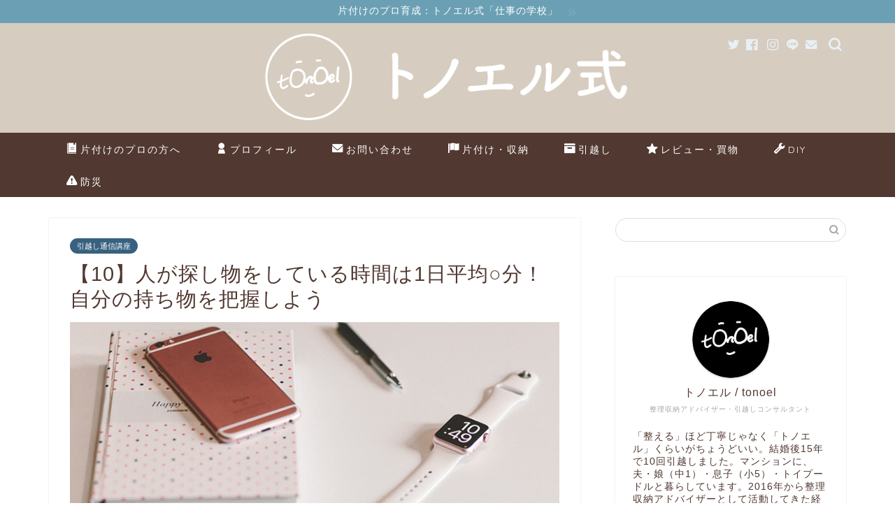

--- FILE ---
content_type: text/html; charset=UTF-8
request_url: https://tonoel.com/online-lesson-hikkoshi-list-of-things/
body_size: 16109
content:
<!DOCTYPE html><html lang="ja"><head prefix="og: https://ogp.me/ns# fb: https://ogp.me/ns/fb# article: https://ogp.me/ns/article#"><meta charset="utf-8"><meta http-equiv="X-UA-Compatible" content="IE=edge"><meta name="viewport" content="width=device-width, initial-scale=1"><meta property="og:type" content="blog"><meta property="og:title" content="【10】人が探し物をしている時間は1日平均○分！自分の持ち物を把握しよう｜トノエル式"><meta property="og:url" content="https://tonoel.com/online-lesson-hikkoshi-list-of-things/"><meta property="og:description" content="[chat face=&quot;woman1&quot; name=&quot;&quot; align=&quot;left&quot; border=&quot;none&quot; bg=&quot;r"><meta property="og:image" content="https://tonoel.com/wp-content/uploads/2019/04/190418-08.jpg"><meta property="og:site_name" content="トノエル式"><meta property="fb:admins" content=""><meta name="twitter:card" content="summary_large_image"><meta name="description" itemprop="description" content="[chat face=&quot;woman1&quot; name=&quot;&quot; align=&quot;left&quot; border=&quot;none&quot; bg=&quot;r" ><link rel="canonical" href="https://tonoel.com/online-lesson-hikkoshi-list-of-things/"><link media="all" href="https://tonoel.com/wp-content/cache/autoptimize/css/autoptimize_0963871fc81b2b666e38818466eda7be.css" rel="stylesheet"><title>【10】人が探し物をしている時間は1日平均○分！自分の持ち物を把握しよう｜トノエル式</title><meta name='robots' content='max-image-preview:large' /><link rel='dns-prefetch' href='//ajax.googleapis.com' /><link rel='dns-prefetch' href='//cdnjs.cloudflare.com' /><link rel="alternate" type="application/rss+xml" title="トノエル式 &raquo; フィード" href="https://tonoel.com/feed/" /><link rel="alternate" type="application/rss+xml" title="トノエル式 &raquo; コメントフィード" href="https://tonoel.com/comments/feed/" /><link rel="alternate" type="application/rss+xml" title="トノエル式 &raquo; 【10】人が探し物をしている時間は1日平均○分！自分の持ち物を把握しよう のコメントのフィード" href="https://tonoel.com/online-lesson-hikkoshi-list-of-things/feed/" /> <script type="text/javascript">window._wpemojiSettings = {"baseUrl":"https:\/\/s.w.org\/images\/core\/emoji\/15.0.3\/72x72\/","ext":".png","svgUrl":"https:\/\/s.w.org\/images\/core\/emoji\/15.0.3\/svg\/","svgExt":".svg","source":{"concatemoji":"https:\/\/tonoel.com\/wp-includes\/js\/wp-emoji-release.min.js?ver=6.6.4"}};
/*! This file is auto-generated */
!function(i,n){var o,s,e;function c(e){try{var t={supportTests:e,timestamp:(new Date).valueOf()};sessionStorage.setItem(o,JSON.stringify(t))}catch(e){}}function p(e,t,n){e.clearRect(0,0,e.canvas.width,e.canvas.height),e.fillText(t,0,0);var t=new Uint32Array(e.getImageData(0,0,e.canvas.width,e.canvas.height).data),r=(e.clearRect(0,0,e.canvas.width,e.canvas.height),e.fillText(n,0,0),new Uint32Array(e.getImageData(0,0,e.canvas.width,e.canvas.height).data));return t.every(function(e,t){return e===r[t]})}function u(e,t,n){switch(t){case"flag":return n(e,"\ud83c\udff3\ufe0f\u200d\u26a7\ufe0f","\ud83c\udff3\ufe0f\u200b\u26a7\ufe0f")?!1:!n(e,"\ud83c\uddfa\ud83c\uddf3","\ud83c\uddfa\u200b\ud83c\uddf3")&&!n(e,"\ud83c\udff4\udb40\udc67\udb40\udc62\udb40\udc65\udb40\udc6e\udb40\udc67\udb40\udc7f","\ud83c\udff4\u200b\udb40\udc67\u200b\udb40\udc62\u200b\udb40\udc65\u200b\udb40\udc6e\u200b\udb40\udc67\u200b\udb40\udc7f");case"emoji":return!n(e,"\ud83d\udc26\u200d\u2b1b","\ud83d\udc26\u200b\u2b1b")}return!1}function f(e,t,n){var r="undefined"!=typeof WorkerGlobalScope&&self instanceof WorkerGlobalScope?new OffscreenCanvas(300,150):i.createElement("canvas"),a=r.getContext("2d",{willReadFrequently:!0}),o=(a.textBaseline="top",a.font="600 32px Arial",{});return e.forEach(function(e){o[e]=t(a,e,n)}),o}function t(e){var t=i.createElement("script");t.src=e,t.defer=!0,i.head.appendChild(t)}"undefined"!=typeof Promise&&(o="wpEmojiSettingsSupports",s=["flag","emoji"],n.supports={everything:!0,everythingExceptFlag:!0},e=new Promise(function(e){i.addEventListener("DOMContentLoaded",e,{once:!0})}),new Promise(function(t){var n=function(){try{var e=JSON.parse(sessionStorage.getItem(o));if("object"==typeof e&&"number"==typeof e.timestamp&&(new Date).valueOf()<e.timestamp+604800&&"object"==typeof e.supportTests)return e.supportTests}catch(e){}return null}();if(!n){if("undefined"!=typeof Worker&&"undefined"!=typeof OffscreenCanvas&&"undefined"!=typeof URL&&URL.createObjectURL&&"undefined"!=typeof Blob)try{var e="postMessage("+f.toString()+"("+[JSON.stringify(s),u.toString(),p.toString()].join(",")+"));",r=new Blob([e],{type:"text/javascript"}),a=new Worker(URL.createObjectURL(r),{name:"wpTestEmojiSupports"});return void(a.onmessage=function(e){c(n=e.data),a.terminate(),t(n)})}catch(e){}c(n=f(s,u,p))}t(n)}).then(function(e){for(var t in e)n.supports[t]=e[t],n.supports.everything=n.supports.everything&&n.supports[t],"flag"!==t&&(n.supports.everythingExceptFlag=n.supports.everythingExceptFlag&&n.supports[t]);n.supports.everythingExceptFlag=n.supports.everythingExceptFlag&&!n.supports.flag,n.DOMReady=!1,n.readyCallback=function(){n.DOMReady=!0}}).then(function(){return e}).then(function(){var e;n.supports.everything||(n.readyCallback(),(e=n.source||{}).concatemoji?t(e.concatemoji):e.wpemoji&&e.twemoji&&(t(e.twemoji),t(e.wpemoji)))}))}((window,document),window._wpemojiSettings);</script> <link rel='stylesheet' id='swiper-style-css' href='https://cdnjs.cloudflare.com/ajax/libs/Swiper/4.0.7/css/swiper.min.css?ver=6.6.4' type='text/css' media='all' /><link rel="https://api.w.org/" href="https://tonoel.com/wp-json/" /><link rel="alternate" title="JSON" type="application/json" href="https://tonoel.com/wp-json/wp/v2/posts/333" /><link rel='shortlink' href='https://tonoel.com/?p=333' /><link rel="alternate" title="oEmbed (JSON)" type="application/json+oembed" href="https://tonoel.com/wp-json/oembed/1.0/embed?url=https%3A%2F%2Ftonoel.com%2Fonline-lesson-hikkoshi-list-of-things%2F" /><link rel="alternate" title="oEmbed (XML)" type="text/xml+oembed" href="https://tonoel.com/wp-json/oembed/1.0/embed?url=https%3A%2F%2Ftonoel.com%2Fonline-lesson-hikkoshi-list-of-things%2F&#038;format=xml" /><style type="text/css">#wrapper {
			background-color: #ffffff;
			background-image: url(https://jin-theme.com/demo-8/wp-content/uploads/2018/04/seamless_8-1.png);
					}

		.related-entry-headline-text span:before,
		#comment-title span:before,
		#reply-title span:before {
			background-color: #6ba0b4;
			border-color: #6ba0b4 !important;
		}

		#breadcrumb:after,
		#page-top a {
			background-color: #d6ccbf;
		}

		footer {
			background-color: #d6ccbf;
		}

		.footer-inner a,
		#copyright,
		#copyright-center {
			border-color: #ffffff !important;
			color: #ffffff !important;
		}

		#footer-widget-area {
			border-color: #ffffff !important;
		}

		.page-top-footer a {
			color: #d6ccbf !important;
		}

		#breadcrumb ul li,
		#breadcrumb ul li a {
			color: #d6ccbf !important;
		}

		body,
		a,
		a:link,
		a:visited,
		.my-profile,
		.widgettitle,
		.tabBtn-mag label {
			color: #513830;
		}

		a:hover {
			color: #6ba0b4;
		}

		.widget_nav_menu ul>li>a:before,
		.widget_categories ul>li>a:before,
		.widget_pages ul>li>a:before,
		.widget_recent_entries ul>li>a:before,
		.widget_archive ul>li>a:before,
		.widget_archive form:after,
		.widget_categories form:after,
		.widget_nav_menu ul>li>ul.sub-menu>li>a:before,
		.widget_categories ul>li>.children>li>a:before,
		.widget_pages ul>li>.children>li>a:before,
		.widget_nav_menu ul>li>ul.sub-menu>li>ul.sub-menu li>a:before,
		.widget_categories ul>li>.children>li>.children li>a:before,
		.widget_pages ul>li>.children>li>.children li>a:before {
			color: #6ba0b4;
		}

		.widget_nav_menu ul .sub-menu .sub-menu li a:before {
			background-color: #513830 !important;
		}
		.d--labeling-act-border{
			border-color: rgba(81,56,48,0.18);
		}
		.c--labeling-act.d--labeling-act-solid{
			background-color: rgba(81,56,48,0.06);
		}
		.a--labeling-act{
			color: rgba(81,56,48,0.6);
		}
		.a--labeling-small-act span{
			background-color: rgba(81,56,48,0.21);
		}
		.c--labeling-act.d--labeling-act-strong{
			background-color: rgba(81,56,48,0.045);
		}
		.d--labeling-act-strong .a--labeling-act{
			color: rgba(81,56,48,0.75);
		}


		footer .footer-widget,
		footer .footer-widget a,
		footer .footer-widget ul li,
		.footer-widget.widget_nav_menu ul>li>a:before,
		.footer-widget.widget_categories ul>li>a:before,
		.footer-widget.widget_recent_entries ul>li>a:before,
		.footer-widget.widget_pages ul>li>a:before,
		.footer-widget.widget_archive ul>li>a:before,
		footer .widget_tag_cloud .tagcloud a:before {
			color: #ffffff !important;
			border-color: #ffffff !important;
		}

		footer .footer-widget .widgettitle {
			color: #ffffff !important;
			border-color: #513830 !important;
		}

		footer .widget_nav_menu ul .children .children li a:before,
		footer .widget_categories ul .children .children li a:before,
		footer .widget_nav_menu ul .sub-menu .sub-menu li a:before {
			background-color: #ffffff !important;
		}

		#drawernav a:hover,
		.post-list-title,
		#prev-next p,
		#toc_container .toc_list li a {
			color: #513830 !important;
		}

		#header-box {
			background-color: #d6ccbf;
		}

		@media (min-width: 768px) {
			.top-image-meta {
				margin-top: calc(0px - 30px);
			}
		}

		@media (min-width: 1200px) {
			.top-image-meta {
				margin-top: calc(0px);
			}
		}

		.pickup-contents:before {
			background-color: #d6ccbf !important;
		}

		.main-image-text {
			color: #ffffff;
		}

		.main-image-text-sub {
			color: #ffffff;
		}

		@media (min-width: 481px) {
			#site-info {
				padding-top: 15px !important;
				padding-bottom: 15px !important;
			}
		}

		#site-info span a {
			color: #513830 !important;
		}

		#headmenu .headsns .line a svg {
			fill: #e8f0f4 !important;
		}

		#headmenu .headsns a,
		#headmenu {
			color: #e8f0f4 !important;
			border-color: #e8f0f4 !important;
		}

		.profile-follow .line-sns a svg {
			fill: #6ba0b4 !important;
		}

		.profile-follow .line-sns a:hover svg {
			fill: #513830 !important;
		}

		.profile-follow a {
			color: #6ba0b4 !important;
			border-color: #6ba0b4 !important;
		}

		.profile-follow a:hover,
		#headmenu .headsns a:hover {
			color: #513830 !important;
			border-color: #513830 !important;
		}

		.search-box:hover {
			color: #513830 !important;
			border-color: #513830 !important;
		}

		#header #headmenu .headsns .line a:hover svg {
			fill: #513830 !important;
		}

		.cps-icon-bar,
		#navtoggle:checked+.sp-menu-open .cps-icon-bar {
			background-color: #513830;
		}

		#nav-container {
			background-color: #513830;
		}

		.menu-box .menu-item svg {
			fill: #ffffff;
		}

		#drawernav ul.menu-box>li>a,
		#drawernav2 ul.menu-box>li>a,
		#drawernav3 ul.menu-box>li>a,
		#drawernav4 ul.menu-box>li>a,
		#drawernav5 ul.menu-box>li>a,
		#drawernav ul.menu-box>li.menu-item-has-children:after,
		#drawernav2 ul.menu-box>li.menu-item-has-children:after,
		#drawernav3 ul.menu-box>li.menu-item-has-children:after,
		#drawernav4 ul.menu-box>li.menu-item-has-children:after,
		#drawernav5 ul.menu-box>li.menu-item-has-children:after {
			color: #ffffff !important;
		}

		#drawernav ul.menu-box li a,
		#drawernav2 ul.menu-box li a,
		#drawernav3 ul.menu-box li a,
		#drawernav4 ul.menu-box li a,
		#drawernav5 ul.menu-box li a {
			font-size: 14px !important;
		}

		#drawernav3 ul.menu-box>li {
			color: #513830 !important;
		}

		#drawernav4 .menu-box>.menu-item>a:after,
		#drawernav3 .menu-box>.menu-item>a:after,
		#drawernav .menu-box>.menu-item>a:after {
			background-color: #ffffff !important;
		}

		#drawernav2 .menu-box>.menu-item:hover,
		#drawernav5 .menu-box>.menu-item:hover {
			border-top-color: #6ba0b4 !important;
		}

		.cps-info-bar a {
			background-color: #6ba0b4 !important;
		}

		@media (min-width: 768px) {
			.post-list-mag .post-list-item:not(:nth-child(2n)) {
				margin-right: 2.6%;
			}
		}

		@media (min-width: 768px) {

			#tab-1:checked~.tabBtn-mag li [for="tab-1"]:after,
			#tab-2:checked~.tabBtn-mag li [for="tab-2"]:after,
			#tab-3:checked~.tabBtn-mag li [for="tab-3"]:after,
			#tab-4:checked~.tabBtn-mag li [for="tab-4"]:after {
				border-top-color: #6ba0b4 !important;
			}

			.tabBtn-mag label {
				border-bottom-color: #6ba0b4 !important;
			}
		}

		#tab-1:checked~.tabBtn-mag li [for="tab-1"],
		#tab-2:checked~.tabBtn-mag li [for="tab-2"],
		#tab-3:checked~.tabBtn-mag li [for="tab-3"],
		#tab-4:checked~.tabBtn-mag li [for="tab-4"],
		#prev-next a.next:after,
		#prev-next a.prev:after,
		.more-cat-button a:hover span:before {
			background-color: #6ba0b4 !important;
		}


		.swiper-slide .post-list-cat,
		.post-list-mag .post-list-cat,
		.post-list-mag3col .post-list-cat,
		.post-list-mag-sp1col .post-list-cat,
		.swiper-pagination-bullet-active,
		.pickup-cat,
		.post-list .post-list-cat,
		#breadcrumb .bcHome a:hover span:before,
		.popular-item:nth-child(1) .pop-num,
		.popular-item:nth-child(2) .pop-num,
		.popular-item:nth-child(3) .pop-num {
			background-color: #513830 !important;
		}

		.sidebar-btn a,
		.profile-sns-menu {
			background-color: #513830 !important;
		}

		.sp-sns-menu a,
		.pickup-contents-box a:hover .pickup-title {
			border-color: #6ba0b4 !important;
			color: #6ba0b4 !important;
		}

		.pro-line svg {
			fill: #6ba0b4 !important;
		}

		.cps-post-cat a,
		.meta-cat,
		.popular-cat {
			background-color: #513830 !important;
			border-color: #513830 !important;
		}

		.tagicon,
		.tag-box a,
		#toc_container .toc_list>li,
		#toc_container .toc_title {
			color: #6ba0b4 !important;
		}

		.widget_tag_cloud a::before {
			color: #513830 !important;
		}

		.tag-box a,
		#toc_container:before {
			border-color: #6ba0b4 !important;
		}

		.cps-post-cat a:hover {
			color: #6ba0b4 !important;
		}

		.pagination li:not([class*="current"]) a:hover,
		.widget_tag_cloud a:hover {
			background-color: #6ba0b4 !important;
		}

		.pagination li:not([class*="current"]) a:hover {
			opacity: 0.5 !important;
		}

		.pagination li.current a {
			background-color: #6ba0b4 !important;
			border-color: #6ba0b4 !important;
		}

		.nextpage a:hover span {
			color: #6ba0b4 !important;
			border-color: #6ba0b4 !important;
		}

		.cta-content:before {
			background-color: #513830 !important;
		}

		.cta-text,
		.info-title {
			color: #ffffff !important;
		}

		#footer-widget-area.footer_style1 .widgettitle {
			border-color: #513830 !important;
		}

		.sidebar_style1 .widgettitle,
		.sidebar_style5 .widgettitle {
			border-color: #6ba0b4 !important;
		}

		.sidebar_style2 .widgettitle,
		.sidebar_style4 .widgettitle,
		.sidebar_style6 .widgettitle,
		#home-bottom-widget .widgettitle,
		#home-top-widget .widgettitle,
		#post-bottom-widget .widgettitle,
		#post-top-widget .widgettitle {
			background-color: #6ba0b4 !important;
		}

		#home-bottom-widget .widget_search .search-box input[type="submit"],
		#home-top-widget .widget_search .search-box input[type="submit"],
		#post-bottom-widget .widget_search .search-box input[type="submit"],
		#post-top-widget .widget_search .search-box input[type="submit"] {
			background-color: #513830 !important;
		}

		.tn-logo-size {
			font-size: 45% !important;
		}

		@media (min-width: 481px) {
			.tn-logo-size img {
				width: calc(45%*0.5) !important;
			}
		}

		@media (min-width: 768px) {
			.tn-logo-size img {
				width: calc(45%*2.2) !important;
			}
		}

		@media (min-width: 1200px) {
			.tn-logo-size img {
				width: 45% !important;
			}
		}

		.sp-logo-size {
			font-size: 45% !important;
		}

		.sp-logo-size img {
			width: 45% !important;
		}

		.cps-post-main ul>li:before,
		.cps-post-main ol>li:before {
			background-color: #513830 !important;
		}

		.profile-card .profile-title {
			background-color: #6ba0b4 !important;
		}

		.profile-card {
			border-color: #6ba0b4 !important;
		}

		.cps-post-main a {
			color: #37617f;
		}

		.cps-post-main .marker {
			background: -webkit-linear-gradient(transparent 60%, #fff8d1 0%);
			background: linear-gradient(transparent 60%, #fff8d1 0%);
		}

		.cps-post-main .marker2 {
			background: -webkit-linear-gradient(transparent 60%, #98ccea 0%);
			background: linear-gradient(transparent 60%, #98ccea 0%);
		}

		.cps-post-main .jic-sc {
			color: #966557;
		}


		.simple-box1 {
			border-color: #6ba0b4 !important;
		}

		.simple-box2 {
			border-color: #f2bf7d !important;
		}

		.simple-box3 {
			border-color: #b5e28a !important;
		}

		.simple-box4 {
			border-color: #7badd8 !important;
		}

		.simple-box4:before {
			background-color: #7badd8;
		}

		.simple-box5 {
			border-color: #e896c7 !important;
		}

		.simple-box5:before {
			background-color: #e896c7;
		}

		.simple-box6 {
			background-color: #fffdef !important;
		}

		.simple-box7 {
			border-color: #def1f9 !important;
		}

		.simple-box7:before {
			background-color: #def1f9 !important;
		}

		.simple-box8 {
			border-color: #96ddc1 !important;
		}

		.simple-box8:before {
			background-color: #96ddc1 !important;
		}

		.simple-box9:before {
			background-color: #e1c0e8 !important;
		}

		.simple-box9:after {
			border-color: #e1c0e8 #e1c0e8 #fff #fff !important;
		}

		.kaisetsu-box1:before,
		.kaisetsu-box1-title {
			background-color: #ffb49e !important;
		}

		.kaisetsu-box2 {
			border-color: #89c2f4 !important;
		}

		.kaisetsu-box2-title {
			background-color: #89c2f4 !important;
		}

		.kaisetsu-box4 {
			border-color: #ea91a9 !important;
		}

		.kaisetsu-box4-title {
			background-color: #ea91a9 !important;
		}

		.kaisetsu-box5:before {
			background-color: #57b3ba !important;
		}

		.kaisetsu-box5-title {
			background-color: #57b3ba !important;
		}

		.concept-box1 {
			border-color: #85db8f !important;
		}

		.concept-box1:after {
			background-color: #85db8f !important;
		}

		.concept-box1:before {
			content: "ポイント" !important;
			color: #85db8f !important;
		}

		.concept-box2 {
			border-color: #f7cf6a !important;
		}

		.concept-box2:after {
			background-color: #f7cf6a !important;
		}

		.concept-box2:before {
			content: "注意点" !important;
			color: #f7cf6a !important;
		}

		.concept-box3 {
			border-color: #86cee8 !important;
		}

		.concept-box3:after {
			background-color: #86cee8 !important;
		}

		.concept-box3:before {
			content: "良い例" !important;
			color: #86cee8 !important;
		}

		.concept-box4 {
			border-color: #ed8989 !important;
		}

		.concept-box4:after {
			background-color: #ed8989 !important;
		}

		.concept-box4:before {
			content: "悪い例" !important;
			color: #ed8989 !important;
		}

		.concept-box5 {
			border-color: #9e9e9e !important;
		}

		.concept-box5:after {
			background-color: #9e9e9e !important;
		}

		.concept-box5:before {
			content: "参考" !important;
			color: #9e9e9e !important;
		}

		.concept-box6 {
			border-color: #8eaced !important;
		}

		.concept-box6:after {
			background-color: #8eaced !important;
		}

		.concept-box6:before {
			content: "メモ" !important;
			color: #8eaced !important;
		}

		.innerlink-box1,
		.blog-card {
			border-color: #73bc9b !important;
		}

		.innerlink-box1-title {
			background-color: #73bc9b !important;
			border-color: #73bc9b !important;
		}

		.innerlink-box1:before,
		.blog-card-hl-box {
			background-color: #73bc9b !important;
		}

		.jin-ac-box01-title::after {
			color: #6ba0b4;
		}

		.color-button01 a,
		.color-button01 a:hover,
		.color-button01:before {
			background-color: #513830 !important;
		}

		.top-image-btn-color a,
		.top-image-btn-color a:hover,
		.top-image-btn-color:before {
			background-color: #ffcd44 !important;
		}

		.color-button02 a,
		.color-button02 a:hover,
		.color-button02:before {
			background-color: #966557 !important;
		}

		.color-button01-big a,
		.color-button01-big a:hover,
		.color-button01-big:before {
			background-color: #37617f !important;
		}

		.color-button01-big a,
		.color-button01-big:before {
			border-radius: 50px !important;
		}

		.color-button01-big a {
			padding-top: 20px !important;
			padding-bottom: 20px !important;
		}

		.color-button02-big a,
		.color-button02-big a:hover,
		.color-button02-big:before {
			background-color: #6ba0b4 !important;
		}

		.color-button02-big a,
		.color-button02-big:before {
			border-radius: 5px !important;
		}

		.color-button02-big a {
			padding-top: 20px !important;
			padding-bottom: 20px !important;
		}

		.color-button01-big {
			width: 75% !important;
		}

		.color-button02-big {
			width: 75% !important;
		}

		.top-image-btn-color:before,
		.color-button01:before,
		.color-button02:before,
		.color-button01-big:before,
		.color-button02-big:before {
			bottom: -1px;
			left: -1px;
			width: 100%;
			height: 100%;
			border-radius: 6px;
			box-shadow: 0px 1px 5px 0px rgba(0, 0, 0, 0.25);
			-webkit-transition: all .4s;
			transition: all .4s;
		}

		.top-image-btn-color a:hover,
		.color-button01 a:hover,
		.color-button02 a:hover,
		.color-button01-big a:hover,
		.color-button02-big a:hover {
			-webkit-transform: translateY(2px);
			transform: translateY(2px);
			-webkit-filter: brightness(0.95);
			filter: brightness(0.95);
		}

		.top-image-btn-color:hover:before,
		.color-button01:hover:before,
		.color-button02:hover:before,
		.color-button01-big:hover:before,
		.color-button02-big:hover:before {
			-webkit-transform: translateY(2px);
			transform: translateY(2px);
			box-shadow: none !important;
		}

		.h2-style01 h2,
		.h2-style02 h2:before,
		.h2-style03 h2,
		.h2-style04 h2:before,
		.h2-style05 h2,
		.h2-style07 h2:before,
		.h2-style07 h2:after,
		.h3-style03 h3:before,
		.h3-style02 h3:before,
		.h3-style05 h3:before,
		.h3-style07 h3:before,
		.h2-style08 h2:after,
		.h2-style10 h2:before,
		.h2-style10 h2:after,
		.h3-style02 h3:after,
		.h4-style02 h4:before {
			background-color: #6ba0b4 !important;
		}

		.h3-style01 h3,
		.h3-style04 h3,
		.h3-style05 h3,
		.h3-style06 h3,
		.h4-style01 h4,
		.h2-style02 h2,
		.h2-style08 h2,
		.h2-style08 h2:before,
		.h2-style09 h2,
		.h4-style03 h4 {
			border-color: #6ba0b4 !important;
		}

		.h2-style05 h2:before {
			border-top-color: #6ba0b4 !important;
		}

		.h2-style06 h2:before,
		.sidebar_style3 .widgettitle:after {
			background-image: linear-gradient(-45deg,
					transparent 25%,
					#6ba0b4 25%,
					#6ba0b4 50%,
					transparent 50%,
					transparent 75%,
					#6ba0b4 75%,
					#6ba0b4);
		}

		.jin-h2-icons.h2-style02 h2 .jic:before,
		.jin-h2-icons.h2-style04 h2 .jic:before,
		.jin-h2-icons.h2-style06 h2 .jic:before,
		.jin-h2-icons.h2-style07 h2 .jic:before,
		.jin-h2-icons.h2-style08 h2 .jic:before,
		.jin-h2-icons.h2-style09 h2 .jic:before,
		.jin-h2-icons.h2-style10 h2 .jic:before,
		.jin-h3-icons.h3-style01 h3 .jic:before,
		.jin-h3-icons.h3-style02 h3 .jic:before,
		.jin-h3-icons.h3-style03 h3 .jic:before,
		.jin-h3-icons.h3-style04 h3 .jic:before,
		.jin-h3-icons.h3-style05 h3 .jic:before,
		.jin-h3-icons.h3-style06 h3 .jic:before,
		.jin-h3-icons.h3-style07 h3 .jic:before,
		.jin-h4-icons.h4-style01 h4 .jic:before,
		.jin-h4-icons.h4-style02 h4 .jic:before,
		.jin-h4-icons.h4-style03 h4 .jic:before,
		.jin-h4-icons.h4-style04 h4 .jic:before {
			color: #6ba0b4;
		}

		@media all and (-ms-high-contrast:none) {

			*::-ms-backdrop,
			.color-button01:before,
			.color-button02:before,
			.color-button01-big:before,
			.color-button02-big:before {
				background-color: #595857 !important;
			}
		}

		.jin-lp-h2 h2,
		.jin-lp-h2 h2 {
			background-color: transparent !important;
			border-color: transparent !important;
			color: #513830 !important;
		}

		.jincolumn-h3style2 {
			border-color: #6ba0b4 !important;
		}

		.jinlph2-style1 h2:first-letter {
			color: #6ba0b4 !important;
		}

		.jinlph2-style2 h2,
		.jinlph2-style3 h2 {
			border-color: #6ba0b4 !important;
		}

		.jin-photo-title .jin-fusen1-down,
		.jin-photo-title .jin-fusen1-even,
		.jin-photo-title .jin-fusen1-up {
			border-left-color: #6ba0b4;
		}

		.jin-photo-title .jin-fusen2,
		.jin-photo-title .jin-fusen3 {
			background-color: #6ba0b4;
		}

		.jin-photo-title .jin-fusen2:before,
		.jin-photo-title .jin-fusen3:before {
			border-top-color: #6ba0b4;
		}

		.has-huge-font-size {
			font-size: 42px !important;
		}

		.has-large-font-size {
			font-size: 36px !important;
		}

		.has-medium-font-size {
			font-size: 20px !important;
		}

		.has-normal-font-size {
			font-size: 16px !important;
		}

		.has-small-font-size {
			font-size: 13px !important;
		}</style><link rel="icon" href="https://tonoel.com/wp-content/uploads/2018/12/cropped-181201_tonoel_big-1-32x32.jpg" sizes="32x32" /><link rel="icon" href="https://tonoel.com/wp-content/uploads/2018/12/cropped-181201_tonoel_big-1-192x192.jpg" sizes="192x192" /><link rel="apple-touch-icon" href="https://tonoel.com/wp-content/uploads/2018/12/cropped-181201_tonoel_big-1-180x180.jpg" /><meta name="msapplication-TileImage" content="https://tonoel.com/wp-content/uploads/2018/12/cropped-181201_tonoel_big-1-270x270.jpg" />  <script async src="https://www.googletagmanager.com/gtag/js?id=UA-174556166-1"></script> <script>window.dataLayer = window.dataLayer || [];
  function gtag(){dataLayer.push(arguments);}
  gtag('js', new Date());

  gtag('config', 'UA-174556166-1');</script> <script data-ad-client="ca-pub-2574327234327284" async src="https://pagead2.googlesyndication.com/pagead/js/adsbygoogle.js"></script> </head><body class="post-template-default single single-post postid-333 single-format-standard" id="nofont-style"><div id="wrapper"><div id="scroll-content" class="animate"><div class="cps-info-bar animate"> <a href="https://tonoel.com/school_information/"><span>片付けのプロ育成：トノエル式「仕事の学校」</span></a></div><div id="header-box" class="tn_on header-box animate"><div id="header" class="header-type2 header animate"><div id="site-info" class="ef"> <span class="tn-logo-size"><a href='https://tonoel.com/' title='トノエル式' rel='home'><img src='https://tonoel.com/wp-content/uploads/2019/06/190603-11.png' alt='トノエル式'></a></span></div><div id="headmenu"> <span class="headsns tn_sns_on"> <span class="twitter"><a href="https://twitter.com/tonoel_tter"><i class="jic-type jin-ifont-twitter" aria-hidden="true"></i></a></span> <span class="facebook"> <a href="https://www.facebook.com/tonoel.book/"><i class="jic-type jin-ifont-facebook" aria-hidden="true"></i></a> </span> <span class="instagram"> <a href="https://www.instagram.com/tonoel/"><i class="jic-type jin-ifont-instagram" aria-hidden="true"></i></a> </span> <span class="line"> <a href="https://lin.ee/rbnTz5Z" target="_blank"><i class="jic-type jin-ifont-line" aria-hidden="true"></i></a> </span> <span class="jin-contact"> <a href="https://tonoel.com/contact"><i class="jic-type jin-ifont-mail" aria-hidden="true"></i></a> </span> </span> <span class="headsearch tn_search_on"><form class="search-box" role="search" method="get" id="searchform" action="https://tonoel.com/"> <input type="search" placeholder="" class="text search-text" value="" name="s" id="s"> <input type="submit" id="searchsubmit" value="&#xe931;"></form> </span></div></div></div><div id="nav-container" class="header-style3-animate animate"><div id="drawernav" class="ef"><nav class="fixed-content"><ul class="menu-box"><li class="menu-item menu-item-type-post_type menu-item-object-page menu-item-16608"><a href="https://tonoel.com/school_information/"><span><i class="jic jin-ifont-book" aria-hidden="true"></i></span>片付けのプロの方へ</a></li><li class="menu-item menu-item-type-post_type menu-item-object-page menu-item-1317"><a href="https://tonoel.com/profile/"><span><i class="jic jin-ifont-account" aria-hidden="true"></i></span>プロフィール</a></li><li class="menu-item menu-item-type-post_type menu-item-object-page menu-item-1318"><a href="https://tonoel.com/contact/"><span><i class="jic jin-ifont-mail" aria-hidden="true"></i></span>お問い合わせ</a></li><li class="menu-item menu-item-type-taxonomy menu-item-object-category menu-item-1327"><a href="https://tonoel.com/category/storage/"><span><i class="jic jin-ifont-flag" aria-hidden="true"></i></span>片付け・収納</a></li><li class="menu-item menu-item-type-taxonomy menu-item-object-category menu-item-1331"><a href="https://tonoel.com/category/hikkoshi/"><span><i class="jic jin-ifont-archive" aria-hidden="true"></i></span>引越し</a></li><li class="menu-item menu-item-type-taxonomy menu-item-object-category menu-item-1332"><a href="https://tonoel.com/category/review/"><span><i class="jic jin-ifont-star" aria-hidden="true"></i></span>レビュー・買物</a></li><li class="menu-item menu-item-type-taxonomy menu-item-object-category menu-item-1671"><a href="https://tonoel.com/category/diy/"><span><i class="jic jin-ifont-spanner" aria-hidden="true"></i></span>DIY</a></li><li class="menu-item menu-item-type-taxonomy menu-item-object-category menu-item-1330"><a href="https://tonoel.com/category/bosai/"><span><i class="jic jin-ifont-caution" aria-hidden="true"></i></span>防災</a></li></ul></nav></div></div><div class="clearfix"></div><div id="contents"><main id="main-contents" class="main-contents article_style1 animate" itemprop="mainContentOfPage"><section class="cps-post-box hentry"><article class="cps-post"><header class="cps-post-header"> <span class="cps-post-cat category-online-lesson-hikkoshi" itemprop="keywords"><a href="https://tonoel.com/category/online-lesson-hikkoshi/" style="background-color:#37617f!important;">引越し通信講座</a></span><h1 class="cps-post-title entry-title" itemprop="headline">【10】人が探し物をしている時間は1日平均○分！自分の持ち物を把握しよう</h1><div class="cps-post-meta vcard"> <span class="writer fn" itemprop="author" itemscope itemtype="https://schema.org/Person"><span itemprop="name">tonoel</span></span> <span class="cps-post-date-box"><div style="display: none;"> <span class="cps-post-date"><i class="jic jin-ifont-watch" aria-hidden="true"></i>&nbsp;<time class="entry-date date published" datetime="2019-06-01T10:10:04+09:00">2019年6月1日</time></span> <time class="entry-date date updated" datetime="2022-11-23T10:29:48+09:00"><span class="cps-post-date"><i class="jic jin-ifont-reload" aria-hidden="true"></i>&nbsp;2022.11.23</span></time></div> </span></div></header><div class="cps-post-thumb jin-thumb-original" itemscope itemtype="https://schema.org/ImageObject"> <img src="[data-uri]" data-lazy-type="image" data-lazy-src="https://tonoel.com/wp-content/uploads/2019/04/190418-08.jpg" class="lazy lazy-hidden attachment-large_size size-large_size wp-post-image" alt="" width ="760" height ="428" decoding="async" fetchpriority="high" /><noscript><img src="https://tonoel.com/wp-content/uploads/2019/04/190418-08.jpg" class="attachment-large_size size-large_size wp-post-image" alt="" width ="760" height ="428" decoding="async" fetchpriority="high" /></noscript></div><div class="share-top sns-design-type02"><div class="sns-top"><ol><li class="twitter"><a href="https://twitter.com/share?url=https%3A%2F%2Ftonoel.com%2Fonline-lesson-hikkoshi-list-of-things%2F&text=%E3%80%9010%E3%80%91%E4%BA%BA%E3%81%8C%E6%8E%A2%E3%81%97%E7%89%A9%E3%82%92%E3%81%97%E3%81%A6%E3%81%84%E3%82%8B%E6%99%82%E9%96%93%E3%81%AF1%E6%97%A5%E5%B9%B3%E5%9D%87%E2%97%8B%E5%88%86%EF%BC%81%E8%87%AA%E5%88%86%E3%81%AE%E6%8C%81%E3%81%A1%E7%89%A9%E3%82%92%E6%8A%8A%E6%8F%A1%E3%81%97%E3%82%88%E3%81%86 - トノエル式"><i class="jic jin-ifont-twitter"></i></a></li><li class="facebook"> <a href="https://www.facebook.com/sharer.php?src=bm&u=https%3A%2F%2Ftonoel.com%2Fonline-lesson-hikkoshi-list-of-things%2F&t=%E3%80%9010%E3%80%91%E4%BA%BA%E3%81%8C%E6%8E%A2%E3%81%97%E7%89%A9%E3%82%92%E3%81%97%E3%81%A6%E3%81%84%E3%82%8B%E6%99%82%E9%96%93%E3%81%AF1%E6%97%A5%E5%B9%B3%E5%9D%87%E2%97%8B%E5%88%86%EF%BC%81%E8%87%AA%E5%88%86%E3%81%AE%E6%8C%81%E3%81%A1%E7%89%A9%E3%82%92%E6%8A%8A%E6%8F%A1%E3%81%97%E3%82%88%E3%81%86 - トノエル式" onclick="javascript:window.open(this.href, '', 'menubar=no,toolbar=no,resizable=yes,scrollbars=yes,height=300,width=600');return false;"><i class="jic jin-ifont-facebook-t" aria-hidden="true"></i></a></li><li class="hatebu"> <a href="https://b.hatena.ne.jp/add?mode=confirm&url=https%3A%2F%2Ftonoel.com%2Fonline-lesson-hikkoshi-list-of-things%2F" onclick="javascript:window.open(this.href, '', 'menubar=no,toolbar=no,resizable=yes,scrollbars=yes,height=400,width=510');return false;" ><i class="font-hatena"></i></a></li><li class="pocket"> <a href="https://getpocket.com/edit?url=https%3A%2F%2Ftonoel.com%2Fonline-lesson-hikkoshi-list-of-things%2F&title=%E3%80%9010%E3%80%91%E4%BA%BA%E3%81%8C%E6%8E%A2%E3%81%97%E7%89%A9%E3%82%92%E3%81%97%E3%81%A6%E3%81%84%E3%82%8B%E6%99%82%E9%96%93%E3%81%AF1%E6%97%A5%E5%B9%B3%E5%9D%87%E2%97%8B%E5%88%86%EF%BC%81%E8%87%AA%E5%88%86%E3%81%AE%E6%8C%81%E3%81%A1%E7%89%A9%E3%82%92%E6%8A%8A%E6%8F%A1%E3%81%97%E3%82%88%E3%81%86 - トノエル式"><i class="jic jin-ifont-pocket" aria-hidden="true"></i></a></li><li class="line"> <a href="https://line.me/R/msg/text/?https%3A%2F%2Ftonoel.com%2Fonline-lesson-hikkoshi-list-of-things%2F"><i class="jic jin-ifont-line" aria-hidden="true"></i></a></li></ol></div></div><div class="clearfix"></div><div class="cps-post-main-box"><div class="cps-post-main    h2-style05 h3-style03 h4-style01 entry-content m-size m-size-sp" itemprop="articleBody"><div class="clearfix"></div><div class="swpm-post-not-logged-in-msg">このコンテンツを閲覧するにはログインが必要です。お願い <a class="swpm-login-link" href="https://tonoel.com/membership-login/">Log In</a>. あなたは会員ですか ? <a href="https://tonoel.com/school_info/">会員について</a></div><div class="tag-box"><span><a href="https://tonoel.com/tag/hikkoshi/"> 引越し</a></span><span><a href="https://tonoel.com/tag/organize/"> 整理</a></span><span><a href="https://tonoel.com/tag/online-lesson/"> 通信講座</a></span></div><div class="clearfix"></div><div class="adarea-box"></div><div class="related-ad-unit-area"></div><div class="share sns-design-type02"><div class="sns"><ol><li class="twitter"><a href="https://twitter.com/share?url=https%3A%2F%2Ftonoel.com%2Fonline-lesson-hikkoshi-list-of-things%2F&text=%E3%80%9010%E3%80%91%E4%BA%BA%E3%81%8C%E6%8E%A2%E3%81%97%E7%89%A9%E3%82%92%E3%81%97%E3%81%A6%E3%81%84%E3%82%8B%E6%99%82%E9%96%93%E3%81%AF1%E6%97%A5%E5%B9%B3%E5%9D%87%E2%97%8B%E5%88%86%EF%BC%81%E8%87%AA%E5%88%86%E3%81%AE%E6%8C%81%E3%81%A1%E7%89%A9%E3%82%92%E6%8A%8A%E6%8F%A1%E3%81%97%E3%82%88%E3%81%86 - トノエル式"><i class="jic jin-ifont-twitter"></i></a></li><li class="facebook"> <a href="https://www.facebook.com/sharer.php?src=bm&u=https%3A%2F%2Ftonoel.com%2Fonline-lesson-hikkoshi-list-of-things%2F&t=%E3%80%9010%E3%80%91%E4%BA%BA%E3%81%8C%E6%8E%A2%E3%81%97%E7%89%A9%E3%82%92%E3%81%97%E3%81%A6%E3%81%84%E3%82%8B%E6%99%82%E9%96%93%E3%81%AF1%E6%97%A5%E5%B9%B3%E5%9D%87%E2%97%8B%E5%88%86%EF%BC%81%E8%87%AA%E5%88%86%E3%81%AE%E6%8C%81%E3%81%A1%E7%89%A9%E3%82%92%E6%8A%8A%E6%8F%A1%E3%81%97%E3%82%88%E3%81%86 - トノエル式" onclick="javascript:window.open(this.href, '', 'menubar=no,toolbar=no,resizable=yes,scrollbars=yes,height=300,width=600');return false;"><i class="jic jin-ifont-facebook-t" aria-hidden="true"></i></a></li><li class="hatebu"> <a href="https://b.hatena.ne.jp/add?mode=confirm&url=https%3A%2F%2Ftonoel.com%2Fonline-lesson-hikkoshi-list-of-things%2F" onclick="javascript:window.open(this.href, '', 'menubar=no,toolbar=no,resizable=yes,scrollbars=yes,height=400,width=510');return false;" ><i class="font-hatena"></i></a></li><li class="pocket"> <a href="https://getpocket.com/edit?url=https%3A%2F%2Ftonoel.com%2Fonline-lesson-hikkoshi-list-of-things%2F&title=%E3%80%9010%E3%80%91%E4%BA%BA%E3%81%8C%E6%8E%A2%E3%81%97%E7%89%A9%E3%82%92%E3%81%97%E3%81%A6%E3%81%84%E3%82%8B%E6%99%82%E9%96%93%E3%81%AF1%E6%97%A5%E5%B9%B3%E5%9D%87%E2%97%8B%E5%88%86%EF%BC%81%E8%87%AA%E5%88%86%E3%81%AE%E6%8C%81%E3%81%A1%E7%89%A9%E3%82%92%E6%8A%8A%E6%8F%A1%E3%81%97%E3%82%88%E3%81%86 - トノエル式"><i class="jic jin-ifont-pocket" aria-hidden="true"></i></a></li><li class="line"> <a href="https://line.me/R/msg/text/?https%3A%2F%2Ftonoel.com%2Fonline-lesson-hikkoshi-list-of-things%2F"><i class="jic jin-ifont-line" aria-hidden="true"></i></a></li></ol></div></div><section class="cta-content"> <span class="info-title">【完全無料】ワークショップ</span><div class="cta-text"> <img loading="lazy" decoding="async" class="lazy lazy-hidden alignnone size-full wp-image-17050" src="[data-uri]" data-lazy-type="image" data-lazy-src="https://tonoel.com/wp-content/uploads/2025/07/250707_01-1.jpg" alt="" width="760" height="428" /><noscript><img loading="lazy" decoding="async" class="alignnone size-full wp-image-17050" src="https://tonoel.com/wp-content/uploads/2025/07/250707_01-1.jpg" alt="" width="760" height="428" /></noscript><p style="text-align: center;">＼暮らしを楽しみながら／</p><p style="text-align: center;"><span style="font-size: 24px;">「整理収納を仕事にする」</span></p><p style="text-align: center;"><span style="font-size: 24px;">3Daysワークショップ</span></p><p style="text-align: center;">LINEでお友だちになって</p><p style="text-align: center;">今すぐ無料で受講しよう♪</p><p style="text-align: center;"><div class="jin-flexbox"><div class="jin-shortcode-button jsb-visual-shiny jsb-hover-down"><a href="https://utage-system.com/line/open/IzQc5XnSTE0K" target="_self" style="background: linear-gradient(107.61deg, #c1ff72 7.99%, #17cb80 91.12%); border-radius:50px;">無料で3Daysワークショップに参加する</a></div></div></div></section></div></div></article></section><div class="toppost-list-box-simple"><section class="related-entry-section toppost-list-box-inner"><div class="related-entry-headline"><div class="related-entry-headline-text ef"><span class="fa-headline"><i class="jic jin-ifont-post" aria-hidden="true"></i>こんな記事もおすすめ</span></div></div><div class="post-list basicstyle"><article class="post-list-item" itemscope itemtype="https://schema.org/BlogPosting"> <a class="post-list-link" rel="bookmark" href="https://tonoel.com/online-lesson-hikkoshi-organize-step-l/" itemprop='mainEntityOfPage'><div class="post-list-inner"><div class="post-list-thumb" itemprop="image" itemscope itemtype="https://schema.org/ImageObject"> <img src="[data-uri]" data-lazy-type="image" data-lazy-src="https://tonoel.com/wp-content/uploads/2019/04/190424-14-640x360.jpg" class="lazy lazy-hidden attachment-small_size size-small_size wp-post-image" alt="" width ="314" height ="176" decoding="async" loading="lazy" /><noscript><img src="https://tonoel.com/wp-content/uploads/2019/04/190424-14-640x360.jpg" class="attachment-small_size size-small_size wp-post-image" alt="" width ="314" height ="176" decoding="async" loading="lazy" /></noscript><meta itemprop="url" content="https://tonoel.com/wp-content/uploads/2019/04/190424-14-640x360.jpg"><meta itemprop="width" content="480"><meta itemprop="height" content="270"> <span class="post-list-cat category-online-lesson-hikkoshi" style="background-color:#37617f!important;" itemprop="keywords">引越し通信講座</span></div><div class="post-list-meta vcard"><h2 class="post-list-title entry-title" itemprop="headline">［15］整理は3ステップ！理想の生活は、単純作業で叶えよう</h2> <span class="writer fn" itemprop="author" itemscope itemtype="https://schema.org/Person"><span itemprop="name">tonoel</span></span><div class="post-list-publisher" itemprop="publisher" itemscope itemtype="https://schema.org/Organization"> <span itemprop="logo" itemscope itemtype="https://schema.org/ImageObject"> <span itemprop="url">https://tonoel.com/wp-content/uploads/2019/06/190603-11.png</span> </span> <span itemprop="name">トノエル式</span></div> <span class="post-list-desc" itemprop="description"> ……という方も大丈夫。  整理作業は簡単3ステップ。  その進め方をご紹介します。
トノエル式のキモは「整&nbsp;…</span></div></div> </a></article><article class="post-list-item" itemscope itemtype="https://schema.org/BlogPosting"> <a class="post-list-link" rel="bookmark" href="https://tonoel.com/online-lesson-hikkoshi-moyatto-sheet/" itemprop='mainEntityOfPage'><div class="post-list-inner"><div class="post-list-thumb" itemprop="image" itemscope itemtype="https://schema.org/ImageObject"> <img src="[data-uri]" data-lazy-type="image" data-lazy-src="https://tonoel.com/wp-content/uploads/2019/04/190416-12-640x360.jpg" class="lazy lazy-hidden attachment-small_size size-small_size wp-post-image" alt="" width ="314" height ="176" decoding="async" loading="lazy" /><noscript><img src="https://tonoel.com/wp-content/uploads/2019/04/190416-12-640x360.jpg" class="attachment-small_size size-small_size wp-post-image" alt="" width ="314" height ="176" decoding="async" loading="lazy" /></noscript><meta itemprop="url" content="https://tonoel.com/wp-content/uploads/2019/04/190416-12-640x360.jpg"><meta itemprop="width" content="480"><meta itemprop="height" content="270"> <span class="post-list-cat category-online-lesson-hikkoshi" style="background-color:#37617f!important;" itemprop="keywords">引越し通信講座</span></div><div class="post-list-meta vcard"><h2 class="post-list-title entry-title" itemprop="headline">【04】引っ越しでイライラ解消を実現する「もやっと正常化シート」ってなに？</h2> <span class="writer fn" itemprop="author" itemscope itemtype="https://schema.org/Person"><span itemprop="name">tonoel</span></span><div class="post-list-publisher" itemprop="publisher" itemscope itemtype="https://schema.org/Organization"> <span itemprop="logo" itemscope itemtype="https://schema.org/ImageObject"> <span itemprop="url">https://tonoel.com/wp-content/uploads/2019/06/190603-11.png</span> </span> <span itemprop="name">トノエル式</span></div> <span class="post-list-desc" itemprop="description"> ……こんな日常のもやもや、ありませんか？  「もやっと正常化シート」に書き出して、  日常のイライラ&nbsp;…</span></div></div> </a></article><article class="post-list-item" itemscope itemtype="https://schema.org/BlogPosting"> <a class="post-list-link" rel="bookmark" href="https://tonoel.com/online-lesson-hikkoshi-organize-kitchen-l/" itemprop='mainEntityOfPage'><div class="post-list-inner"><div class="post-list-thumb" itemprop="image" itemscope itemtype="https://schema.org/ImageObject"> <img src="[data-uri]" data-lazy-type="image" data-lazy-src="https://tonoel.com/wp-content/uploads/2019/04/190425-27-640x360.jpg" class="lazy lazy-hidden attachment-small_size size-small_size wp-post-image" alt="" width ="314" height ="176" decoding="async" loading="lazy" /><noscript><img src="https://tonoel.com/wp-content/uploads/2019/04/190425-27-640x360.jpg" class="attachment-small_size size-small_size wp-post-image" alt="" width ="314" height ="176" decoding="async" loading="lazy" /></noscript><meta itemprop="url" content="https://tonoel.com/wp-content/uploads/2019/04/190425-27-640x360.jpg"><meta itemprop="width" content="480"><meta itemprop="height" content="270"> <span class="post-list-cat category-online-lesson-hikkoshi" style="background-color:#37617f!important;" itemprop="keywords">引越し通信講座</span></div><div class="post-list-meta vcard"><h2 class="post-list-title entry-title" itemprop="headline">［20］キッチン用品を整理しよう！大量のグッズはジャンル分けがポイント</h2> <span class="writer fn" itemprop="author" itemscope itemtype="https://schema.org/Person"><span itemprop="name">tonoel</span></span><div class="post-list-publisher" itemprop="publisher" itemscope itemtype="https://schema.org/Organization"> <span itemprop="logo" itemscope itemtype="https://schema.org/ImageObject"> <span itemprop="url">https://tonoel.com/wp-content/uploads/2019/06/190603-11.png</span> </span> <span itemprop="name">トノエル式</span></div> <span class="post-list-desc" itemprop="description">家のなかでも、アイテム数が特に多いのがキッチンですよね。  調理器具に食器、食品に消耗品など……たくさんのモノが狭い空間に収納されている&nbsp;…</span></div></div> </a></article><article class="post-list-item" itemscope itemtype="https://schema.org/BlogPosting"> <a class="post-list-link" rel="bookmark" href="https://tonoel.com/online-lesson-hikkoshi-storage-knowledge-4-characteristic-l/" itemprop='mainEntityOfPage'><div class="post-list-inner"><div class="post-list-thumb" itemprop="image" itemscope itemtype="https://schema.org/ImageObject"> <img src="[data-uri]" data-lazy-type="image" data-lazy-src="https://tonoel.com/wp-content/uploads/2019/05/190501-04-640x360.jpg" class="lazy lazy-hidden attachment-small_size size-small_size wp-post-image" alt="" width ="314" height ="176" decoding="async" loading="lazy" /><noscript><img src="https://tonoel.com/wp-content/uploads/2019/05/190501-04-640x360.jpg" class="attachment-small_size size-small_size wp-post-image" alt="" width ="314" height ="176" decoding="async" loading="lazy" /></noscript><meta itemprop="url" content="https://tonoel.com/wp-content/uploads/2019/05/190501-04-640x360.jpg"><meta itemprop="width" content="480"><meta itemprop="height" content="270"> <span class="post-list-cat category-online-lesson-hikkoshi" style="background-color:#37617f!important;" itemprop="keywords">引越し通信講座</span></div><div class="post-list-meta vcard"><h2 class="post-list-title entry-title" itemprop="headline">［27］収納を学ぶ（4）使えるテクニック！収納方法9選</h2> <span class="writer fn" itemprop="author" itemscope itemtype="https://schema.org/Person"><span itemprop="name">tonoel</span></span><div class="post-list-publisher" itemprop="publisher" itemscope itemtype="https://schema.org/Organization"> <span itemprop="logo" itemscope itemtype="https://schema.org/ImageObject"> <span itemprop="url">https://tonoel.com/wp-content/uploads/2019/06/190603-11.png</span> </span> <span itemprop="name">トノエル式</span></div> <span class="post-list-desc" itemprop="description"> 新居の収納プランを決めていく前に知ってほしい、収納の基礎知識。  5つの視点から、収納の基礎知識を掘り下げて学ん&nbsp;…</span></div></div> </a></article><article class="post-list-item" itemscope itemtype="https://schema.org/BlogPosting"> <a class="post-list-link" rel="bookmark" href="https://tonoel.com/online-lesson-hikkoshi-organize-book-l/" itemprop='mainEntityOfPage'><div class="post-list-inner"><div class="post-list-thumb" itemprop="image" itemscope itemtype="https://schema.org/ImageObject"> <img src="[data-uri]" data-lazy-type="image" data-lazy-src="https://tonoel.com/wp-content/uploads/2019/04/190425-07-640x360.jpg" class="lazy lazy-hidden attachment-small_size size-small_size wp-post-image" alt="" width ="314" height ="176" decoding="async" loading="lazy" /><noscript><img src="https://tonoel.com/wp-content/uploads/2019/04/190425-07-640x360.jpg" class="attachment-small_size size-small_size wp-post-image" alt="" width ="314" height ="176" decoding="async" loading="lazy" /></noscript><meta itemprop="url" content="https://tonoel.com/wp-content/uploads/2019/04/190425-07-640x360.jpg"><meta itemprop="width" content="480"><meta itemprop="height" content="270"> <span class="post-list-cat category-online-lesson-hikkoshi" style="background-color:#37617f!important;" itemprop="keywords">引越し通信講座</span></div><div class="post-list-meta vcard"><h2 class="post-list-title entry-title" itemprop="headline">［18］本・雑誌を整理しよう！良書を残して本棚をスッキリさせる方法</h2> <span class="writer fn" itemprop="author" itemscope itemtype="https://schema.org/Person"><span itemprop="name">tonoel</span></span><div class="post-list-publisher" itemprop="publisher" itemscope itemtype="https://schema.org/Organization"> <span itemprop="logo" itemscope itemtype="https://schema.org/ImageObject"> <span itemprop="url">https://tonoel.com/wp-content/uploads/2019/06/190603-11.png</span> </span> <span itemprop="name">トノエル式</span></div> <span class="post-list-desc" itemprop="description">1冊1冊はそんなに嵩張るモノでないし、ついついため込みがちなのが本ですよね。  何となく保管していた本を手放すことで、気分爽快！&nbsp;…</span></div></div> </a></article><article class="post-list-item" itemscope itemtype="https://schema.org/BlogPosting"> <a class="post-list-link" rel="bookmark" href="https://tonoel.com/online-lesson-hikkoshi-storage-step-l/" itemprop='mainEntityOfPage'><div class="post-list-inner"><div class="post-list-thumb" itemprop="image" itemscope itemtype="https://schema.org/ImageObject"> <img src="[data-uri]" data-lazy-type="image" data-lazy-src="https://tonoel.com/wp-content/uploads/2019/05/190502-08-640x360.jpg" class="lazy lazy-hidden attachment-small_size size-small_size wp-post-image" alt="" width ="314" height ="176" decoding="async" loading="lazy" /><noscript><img src="https://tonoel.com/wp-content/uploads/2019/05/190502-08-640x360.jpg" class="attachment-small_size size-small_size wp-post-image" alt="" width ="314" height ="176" decoding="async" loading="lazy" /></noscript><meta itemprop="url" content="https://tonoel.com/wp-content/uploads/2019/05/190502-08-640x360.jpg"><meta itemprop="width" content="480"><meta itemprop="height" content="270"> <span class="post-list-cat category-online-lesson-hikkoshi" style="background-color:#37617f!important;" itemprop="keywords">引越し通信講座</span></div><div class="post-list-meta vcard"><h2 class="post-list-title entry-title" itemprop="headline">［29］収納手順は4ステップ！用途別に分けるのがキモです</h2> <span class="writer fn" itemprop="author" itemscope itemtype="https://schema.org/Person"><span itemprop="name">tonoel</span></span><div class="post-list-publisher" itemprop="publisher" itemscope itemtype="https://schema.org/Organization"> <span itemprop="logo" itemscope itemtype="https://schema.org/ImageObject"> <span itemprop="url">https://tonoel.com/wp-content/uploads/2019/06/190603-11.png</span> </span> <span itemprop="name">トノエル式</span></div> <span class="post-list-desc" itemprop="description"> ……に、具体的な方法でお答えします。  収納の手順は簡単4ステップ。  その進め方をご紹介します。  実&nbsp;…</span></div></div> </a></article></div></section></div><div class="clearfix"></div><div id="prev-next" class="clearfix"> <a class="prev" href="https://tonoel.com/online-lesson-hikkoshi-download-lifelog-sheet/" title="【09】ダウンロード「ライフログシート」理想の生活のヒントが見つかる！"><div class="metabox"> <img src="[data-uri]" data-lazy-type="image" data-lazy-src="https://tonoel.com/wp-content/uploads/2019/05/190506-14-320x180.jpg" class="lazy lazy-hidden attachment-cps_thumbnails size-cps_thumbnails wp-post-image" alt="" width ="151" height ="85" decoding="async" loading="lazy" /><noscript><img src="https://tonoel.com/wp-content/uploads/2019/05/190506-14-320x180.jpg" class="attachment-cps_thumbnails size-cps_thumbnails wp-post-image" alt="" width ="151" height ="85" decoding="async" loading="lazy" /></noscript><p>【09】ダウンロード「ライフログシート」理想の生活のヒントが見つかる！</p></div> </a> <a class="next" href="https://tonoel.com/online-lesson-hikkoshi-organizing-standard/" title="【11】片付けを最速で進めたい人、必見！楽しくスムーズに整理する方法"><div class="metabox"><p>【11】片付けを最速で進めたい人、必見！楽しくスムーズに整理する方法</p> <img src="[data-uri]" data-lazy-type="image" data-lazy-src="https://tonoel.com/wp-content/uploads/2019/04/190423-04-320x180.jpg" class="lazy lazy-hidden attachment-cps_thumbnails size-cps_thumbnails wp-post-image" alt="" width ="151" height ="85" decoding="async" loading="lazy" /><noscript><img src="https://tonoel.com/wp-content/uploads/2019/04/190423-04-320x180.jpg" class="attachment-cps_thumbnails size-cps_thumbnails wp-post-image" alt="" width ="151" height ="85" decoding="async" loading="lazy" /></noscript></div> </a></div><div class="clearfix"></div></main><div id="sidebar" class="sideber sidebar_style3 animate" role="complementary" itemscope itemtype="https://schema.org/WPSideBar"><div id="search-2" class="widget widget_search"><form class="search-box" role="search" method="get" id="searchform" action="https://tonoel.com/"> <input type="search" placeholder="" class="text search-text" value="" name="s" id="s"> <input type="submit" id="searchsubmit" value="&#xe931;"></form></div><div id="widget-profile-3" class="widget widget-profile"><div class="my-profile"><div class="myjob">整理収納アドバイザー・引越しコンサルタント</div><div class="myname">トノエル / tonoel</div><div class="my-profile-thumb"> <a href="https://tonoel.com/profile/"><img src="https://tonoel.com/wp-content/uploads/2018/11/181130_tonoelロゴ丸-150x150.jpg" alt="" width="110" height="110" /></a></div><div class="myintro">「整える」ほど丁寧じゃなく「トノエル」くらいがちょうどいい。結婚後15年で10回引越しました。マンションに、夫・娘（中1）・息子（小5）・トイプードルと暮らしています。2016年から整理収納アドバイザーとして活動してきた経験を活かして、整理収納アドバイザー向けにトノエル式「仕事の学校」を運営しています。</div><div class="profile-sns-menu"><div class="profile-sns-menu-title ef">＼ Follow me ／</div><ul><li class="pro-tw"><a href="https://twitter.com/tonoel_tter" target="_blank"><i class="jic-type jin-ifont-twitter"></i></a></li><li class="pro-fb"><a href="https://www.facebook.com/tonoel.book/" target="_blank"><i class="jic-type jin-ifont-facebook" aria-hidden="true"></i></a></li><li class="pro-insta"><a href="https://www.instagram.com/tonoel/" target="_blank"><i class="jic-type jin-ifont-instagram" aria-hidden="true"></i></a></li><li class="pro-line"><a href="https://lin.ee/rbnTz5Z" target="_blank"><i class="jic-type jin-ifont-line" aria-hidden="true"></i></a></li><li class="pro-contact"><a href="https://tonoel.com/contact" target="_blank"><i class="jic-type jin-ifont-mail" aria-hidden="true"></i></a></li></ul></div></div></div><div id="widget-popular-2" class="widget widget-popular"><div class="widgettitle ef">RANKING</div><div id="new-entry-box"><ul><li class="new-entry-item popular-item"> <a href="https://tonoel.com/review-tatami-replacement/" rel="bookmark"><div class="new-entry" itemprop="image" itemscope itemtype="https://schema.org/ImageObject"><figure class="eyecatch"> <img src="[data-uri]" data-lazy-type="image" data-lazy-src="https://tonoel.com/wp-content/uploads/2020/02/200812_01-320x180.jpg" class="lazy lazy-hidden attachment-cps_thumbnails size-cps_thumbnails wp-post-image" alt="" width ="96" height ="54" decoding="async" loading="lazy" /><noscript><img src="https://tonoel.com/wp-content/uploads/2020/02/200812_01-320x180.jpg" class="attachment-cps_thumbnails size-cps_thumbnails wp-post-image" alt="" width ="96" height ="54" decoding="async" loading="lazy" /></noscript><meta itemprop="url" content="https://tonoel.com/wp-content/uploads/2020/02/200812_01-640x360.jpg"><meta itemprop="width" content="640"><meta itemprop="height" content="360"></figure> <span class="pop-num ef">1</span></div><div class="new-entry-item-meta"><h3 class="new-entry-item-title" itemprop="headline">畳がボロボロ…賃貸住宅の畳の表替え～費用の相場は？入居者負担？</h3></div> </a></li><li class="new-entry-item popular-item"> <a href="https://tonoel.com/diy-rental-apartment-wall/" rel="bookmark"><div class="new-entry" itemprop="image" itemscope itemtype="https://schema.org/ImageObject"><figure class="eyecatch"> <img src="[data-uri]" data-lazy-type="image" data-lazy-src="https://tonoel.com/wp-content/uploads/2021/02/210216_03-320x180.jpg" class="lazy lazy-hidden attachment-cps_thumbnails size-cps_thumbnails wp-post-image" alt="" width ="96" height ="54" decoding="async" loading="lazy" /><noscript><img src="https://tonoel.com/wp-content/uploads/2021/02/210216_03-320x180.jpg" class="attachment-cps_thumbnails size-cps_thumbnails wp-post-image" alt="" width ="96" height ="54" decoding="async" loading="lazy" /></noscript><meta itemprop="url" content="https://tonoel.com/wp-content/uploads/2021/02/210216_03-640x360.jpg"><meta itemprop="width" content="640"><meta itemprop="height" content="360"></figure> <span class="pop-num ef">2</span></div><div class="new-entry-item-meta"><h3 class="new-entry-item-title" itemprop="headline">賃貸の壁を傷つけずに「棚・フック・家具転倒防止具」を取付ける方法</h3></div> </a></li><li class="new-entry-item popular-item"> <a href="https://tonoel.com/storage-kidsroom/" rel="bookmark"><div class="new-entry" itemprop="image" itemscope itemtype="https://schema.org/ImageObject"><figure class="eyecatch"> <img src="[data-uri]" data-lazy-type="image" data-lazy-src="https://tonoel.com/wp-content/uploads/2021/05/210517_10-320x180.jpg" class="lazy lazy-hidden attachment-cps_thumbnails size-cps_thumbnails wp-post-image" alt="" width ="96" height ="54" decoding="async" loading="lazy" /><noscript><img src="https://tonoel.com/wp-content/uploads/2021/05/210517_10-320x180.jpg" class="attachment-cps_thumbnails size-cps_thumbnails wp-post-image" alt="" width ="96" height ="54" decoding="async" loading="lazy" /></noscript><meta itemprop="url" content="https://tonoel.com/wp-content/uploads/2021/05/210517_10-640x360.jpg"><meta itemprop="width" content="640"><meta itemprop="height" content="360"></figure> <span class="pop-num ef">3</span></div><div class="new-entry-item-meta"><h3 class="new-entry-item-title" itemprop="headline">【子供部屋】低学年の学習机・学用品はリビング横の和室に【まとめ】</h3></div> </a></li><li class="new-entry-item popular-item"> <a href="https://tonoel.com/storage-kids-art/" rel="bookmark"><div class="new-entry" itemprop="image" itemscope itemtype="https://schema.org/ImageObject"><figure class="eyecatch"> <img src="[data-uri]" data-lazy-type="image" data-lazy-src="https://tonoel.com/wp-content/uploads/2019/09/190912-06-320x180.jpg" class="lazy lazy-hidden attachment-cps_thumbnails size-cps_thumbnails wp-post-image" alt="" width ="96" height ="54" decoding="async" loading="lazy" /><noscript><img src="https://tonoel.com/wp-content/uploads/2019/09/190912-06-320x180.jpg" class="attachment-cps_thumbnails size-cps_thumbnails wp-post-image" alt="" width ="96" height ="54" decoding="async" loading="lazy" /></noscript><meta itemprop="url" content="https://tonoel.com/wp-content/uploads/2019/09/190912-06-640x360.jpg"><meta itemprop="width" content="640"><meta itemprop="height" content="360"></figure> <span class="pop-num ef">4</span></div><div class="new-entry-item-meta"><h3 class="new-entry-item-title" itemprop="headline">子どもの作品の飾り方＆収納！100均と無印で簡単に続けられる方法</h3></div> </a></li><li class="new-entry-item popular-item"> <a href="https://tonoel.com/storage-method-of-hina-doll/" rel="bookmark"><div class="new-entry" itemprop="image" itemscope itemtype="https://schema.org/ImageObject"><figure class="eyecatch"> <img src="[data-uri]" data-lazy-type="image" data-lazy-src="https://tonoel.com/wp-content/uploads/2020/02/200214_03-320x180.jpg" class="lazy lazy-hidden attachment-cps_thumbnails size-cps_thumbnails wp-post-image" alt="" width ="96" height ="54" decoding="async" loading="lazy" /><noscript><img src="https://tonoel.com/wp-content/uploads/2020/02/200214_03-320x180.jpg" class="attachment-cps_thumbnails size-cps_thumbnails wp-post-image" alt="" width ="96" height ="54" decoding="async" loading="lazy" /></noscript><meta itemprop="url" content="https://tonoel.com/wp-content/uploads/2020/02/200214_03-640x360.jpg"><meta itemprop="width" content="640"><meta itemprop="height" content="360"></figure> <span class="pop-num ef">5</span></div><div class="new-entry-item-meta"><h3 class="new-entry-item-title" itemprop="headline">無印ソフトボックスで雛人形の収納アイデア！ベストな収納場所はどこ？</h3></div> </a></li><li class="new-entry-item popular-item"> <a href="https://tonoel.com/review-muji-hanger/" rel="bookmark"><div class="new-entry" itemprop="image" itemscope itemtype="https://schema.org/ImageObject"><figure class="eyecatch"> <img src="[data-uri]" data-lazy-type="image" data-lazy-src="https://tonoel.com/wp-content/uploads/2020/08/200810_03-320x180.jpg" class="lazy lazy-hidden attachment-cps_thumbnails size-cps_thumbnails wp-post-image" alt="" width ="96" height ="54" decoding="async" loading="lazy" /><noscript><img src="https://tonoel.com/wp-content/uploads/2020/08/200810_03-320x180.jpg" class="attachment-cps_thumbnails size-cps_thumbnails wp-post-image" alt="" width ="96" height ="54" decoding="async" loading="lazy" /></noscript><meta itemprop="url" content="https://tonoel.com/wp-content/uploads/2020/08/200810_03-640x360.jpg"><meta itemprop="width" content="640"><meta itemprop="height" content="360"></figure> <span class="pop-num ef">6</span></div><div class="new-entry-item-meta"><h3 class="new-entry-item-title" itemprop="headline">洗濯がラク！無印の洗濯用ハンガーを8年愛用した私がおすすめする理由</h3></div> </a></li></ul></div></div><div id="categories-2" class="widget widget_categories"><div class="widgettitle ef">「カテゴリー」から探す</div><ul><li class="cat-item cat-item-53"><a href="https://tonoel.com/category/diy/">DIY</a></li><li class="cat-item cat-item-62"><a href="https://tonoel.com/category/%e3%83%93%e3%82%b8%e3%83%8d%e3%82%b9/">ビジネス</a></li><li class="cat-item cat-item-64"><a href="https://tonoel.com/category/%e3%83%9e%e3%82%a4%e3%83%b3%e3%83%89/">マインド</a></li><li class="cat-item cat-item-7"><a href="https://tonoel.com/category/review/">レビュー・買物</a></li><li class="cat-item cat-item-60"><a href="https://tonoel.com/category/parenting/">子育て</a></li><li class="cat-item cat-item-4"><a href="https://tonoel.com/category/hikkoshi/">引越し</a></li><li class="cat-item cat-item-15"><a href="https://tonoel.com/category/online-lesson-hikkoshi/">引越し通信講座</a></li><li class="cat-item cat-item-56"><a href="https://tonoel.com/category/online-lesson-seirishuno/">整理収納通信講座</a></li><li class="cat-item cat-item-1"><a href="https://tonoel.com/category/storage/">片付け・収納</a></li><li class="cat-item cat-item-6"><a href="https://tonoel.com/category/bosai/">防災</a></li></ul></div><div id="tag_cloud-3" class="widget widget_tag_cloud"><div class="widgettitle ef">「タグ」から探す</div><div class="tagcloud"><a href="https://tonoel.com/tag/diy/" class="tag-cloud-link tag-link-54 tag-link-position-1" style="font-size: 13.815384615385pt;" aria-label="DIY (12個の項目)">DIY</a> <a href="https://tonoel.com/tag/%e3%82%a2%e3%83%b3%e3%82%b1%e3%83%bc%e3%83%88/" class="tag-cloud-link tag-link-58 tag-link-position-2" style="font-size: 15.969230769231pt;" aria-label="アンケート (25個の項目)">アンケート</a> <a href="https://tonoel.com/tag/interior/" class="tag-cloud-link tag-link-52 tag-link-position-3" style="font-size: 14.102564102564pt;" aria-label="インテリア (13個の項目)">インテリア</a> <a href="https://tonoel.com/tag/tonoel-interior-storage/" class="tag-cloud-link tag-link-51 tag-link-position-4" style="font-size: 16.902564102564pt;" aria-label="インテリア・収納実例 (34個の項目)">インテリア・収納実例</a> <a href="https://tonoel.com/tag/kitchen/" class="tag-cloud-link tag-link-20 tag-link-position-5" style="font-size: 15.897435897436pt;" aria-label="キッチン (24個の項目)">キッチン</a> <a href="https://tonoel.com/tag/closet/" class="tag-cloud-link tag-link-21 tag-link-position-6" style="font-size: 15.035897435897pt;" aria-label="クローゼット (18個の項目)">クローゼット</a> <a href="https://tonoel.com/tag/download/" class="tag-cloud-link tag-link-49 tag-link-position-7" style="font-size: 15.610256410256pt;" aria-label="ダウンロード (22個の項目)">ダウンロード</a> <a href="https://tonoel.com/tag/toilet/" class="tag-cloud-link tag-link-24 tag-link-position-8" style="font-size: 9.2923076923077pt;" aria-label="トイレ (2個の項目)">トイレ</a> <a href="https://tonoel.com/tag/%e3%83%93%e3%82%b8%e3%83%8d%e3%82%b9/" class="tag-cloud-link tag-link-63 tag-link-position-9" style="font-size: 8pt;" aria-label="ビジネス (1個の項目)">ビジネス</a> <a href="https://tonoel.com/tag/choose-goods/" class="tag-cloud-link tag-link-35 tag-link-position-10" style="font-size: 17.405128205128pt;" aria-label="モノ選び (40個の項目)">モノ選び</a> <a href="https://tonoel.com/tag/review/" class="tag-cloud-link tag-link-34 tag-link-position-11" style="font-size: 14.102564102564pt;" aria-label="レビュー (13個の項目)">レビュー</a> <a href="https://tonoel.com/tag/storage/" class="tag-cloud-link tag-link-27 tag-link-position-12" style="font-size: 20.061538461538pt;" aria-label="収納 (94個の項目)">収納</a> <a href="https://tonoel.com/tag/japanese-room/" class="tag-cloud-link tag-link-42 tag-link-position-13" style="font-size: 10.871794871795pt;" aria-label="和室 (4個の項目)">和室</a> <a href="https://tonoel.com/tag/kids/" class="tag-cloud-link tag-link-43 tag-link-position-14" style="font-size: 17.405128205128pt;" aria-label="子ども (40個の項目)">子ども</a> <a href="https://tonoel.com/tag/%e5%ad%90%e8%82%b2%e3%81%a6/" class="tag-cloud-link tag-link-61 tag-link-position-15" style="font-size: 11.948717948718pt;" aria-label="子育て (6個の項目)">子育て</a> <a href="https://tonoel.com/tag/housework/" class="tag-cloud-link tag-link-28 tag-link-position-16" style="font-size: 10.153846153846pt;" aria-label="家事 (3個の項目)">家事</a> <a href="https://tonoel.com/tag/hikkoshi/" class="tag-cloud-link tag-link-29 tag-link-position-17" style="font-size: 21.066666666667pt;" aria-label="引越し (130個の項目)">引越し</a> <a href="https://tonoel.com/tag/memories/" class="tag-cloud-link tag-link-36 tag-link-position-18" style="font-size: 14.676923076923pt;" aria-label="思い出品 (16個の項目)">思い出品</a> <a href="https://tonoel.com/tag/%e6%84%9f%e6%9f%93%e7%97%87%e5%af%be%e7%ad%96/" class="tag-cloud-link tag-link-59 tag-link-position-19" style="font-size: 12.307692307692pt;" aria-label="感染症対策 (7個の項目)">感染症対策</a> <a href="https://tonoel.com/tag/organize/" class="tag-cloud-link tag-link-26 tag-link-position-20" style="font-size: 19.989743589744pt;" aria-label="整理 (93個の項目)">整理</a> <a href="https://tonoel.com/tag/%e6%95%b4%e7%90%86%e5%8f%8e%e7%b4%8d/" class="tag-cloud-link tag-link-57 tag-link-position-21" style="font-size: 19.774358974359pt;" aria-label="整理収納 (86個の項目)">整理収納</a> <a href="https://tonoel.com/tag/lavatory/" class="tag-cloud-link tag-link-25 tag-link-position-22" style="font-size: 9.2923076923077pt;" aria-label="洗面所 (2個の項目)">洗面所</a> <a href="https://tonoel.com/tag/muji/" class="tag-cloud-link tag-link-55 tag-link-position-23" style="font-size: 12.666666666667pt;" aria-label="無印良品 (8個の項目)">無印良品</a> <a href="https://tonoel.com/tag/entrance/" class="tag-cloud-link tag-link-22 tag-link-position-24" style="font-size: 10.871794871795pt;" aria-label="玄関・廊下 (4個の項目)">玄関・廊下</a> <a href="https://tonoel.com/tag/think/" class="tag-cloud-link tag-link-46 tag-link-position-25" style="font-size: 16.758974358974pt;" aria-label="考える (32個の項目)">考える</a> <a href="https://tonoel.com/tag/unpacking/" class="tag-cloud-link tag-link-44 tag-link-position-26" style="font-size: 11.446153846154pt;" aria-label="荷ほどき (5個の項目)">荷ほどき</a> <a href="https://tonoel.com/tag/packing/" class="tag-cloud-link tag-link-45 tag-link-position-27" style="font-size: 16.471794871795pt;" aria-label="荷造り (29個の項目)">荷造り</a> <a href="https://tonoel.com/tag/clothing/" class="tag-cloud-link tag-link-38 tag-link-position-28" style="font-size: 15.610256410256pt;" aria-label="衣類 (22個の項目)">衣類</a> <a href="https://tonoel.com/tag/online-lesson/" class="tag-cloud-link tag-link-30 tag-link-position-29" style="font-size: 22pt;" aria-label="通信講座 (176個の項目)">通信講座</a> <a href="https://tonoel.com/tag/bosai/" class="tag-cloud-link tag-link-31 tag-link-position-30" style="font-size: 13.815384615385pt;" aria-label="防災 (12個の項目)">防災</a> <a href="https://tonoel.com/tag/appliance/" class="tag-cloud-link tag-link-48 tag-link-position-31" style="font-size: 11.948717948718pt;" aria-label="電化製品 (6個の項目)">電化製品</a></div></div><div id="nav_menu-3" class="widget widget_nav_menu"><div class="widgettitle ef">ご案内</div><div class="menu-%e3%82%b5%e3%82%a4%e3%83%89%e3%83%90%e3%83%bc%e3%83%a1%e3%83%8b%e3%83%a5%e3%83%bc-container"><ul id="menu-%e3%82%b5%e3%82%a4%e3%83%89%e3%83%90%e3%83%bc%e3%83%a1%e3%83%8b%e3%83%a5%e3%83%bc" class="menu"><li class="menu-item menu-item-type-post_type menu-item-object-page menu-item-1370"><a href="https://tonoel.com/profile/">トノエルの自己紹介</a></li><li class="menu-item menu-item-type-post_type menu-item-object-page menu-item-16639"><a href="https://tonoel.com/school_information/">トノエル式「仕事の学校」のご案内</a></li><li class="menu-item menu-item-type-post_type menu-item-object-page menu-item-1371"><a href="https://tonoel.com/contact/">お問い合わせ</a></li><li class="menu-item menu-item-type-post_type menu-item-object-page menu-item-1369"><a href="https://tonoel.com/sitemap/">サイトマップ</a></li></ul></div></div></div></div><div class="clearfix"></div><div id="breadcrumb" class="footer_type1"><ul itemscope itemtype="https://schema.org/BreadcrumbList"><div class="page-top-footer"><a class="totop"><i class="jic jin-ifont-arrowtop"></i></a></div><li itemprop="itemListElement" itemscope itemtype="https://schema.org/ListItem"> <a href="https://tonoel.com/" itemid="https://tonoel.com/" itemscope itemtype="https://schema.org/Thing" itemprop="item"> <i class="jic jin-ifont-home space-i" aria-hidden="true"></i><span itemprop="name">HOME</span> </a><meta itemprop="position" content="1"></li><li itemprop="itemListElement" itemscope itemtype="https://schema.org/ListItem"><i class="jic jin-ifont-arrow space" aria-hidden="true"></i><a href="https://tonoel.com/category/online-lesson-hikkoshi/" itemid="https://tonoel.com/category/online-lesson-hikkoshi/" itemscope itemtype="https://schema.org/Thing" itemprop="item"><span itemprop="name">引越し通信講座</span></a><meta itemprop="position" content="2"></li><li itemprop="itemListElement" itemscope itemtype="https://schema.org/ListItem"> <i class="jic jin-ifont-arrow space" aria-hidden="true"></i> <a href="#" itemid="" itemscope itemtype="https://schema.org/Thing" itemprop="item"> <span itemprop="name">【10】人が探し物をしている時間は1日平均○分！自分の持ち物を把握しよう</span> </a><meta itemprop="position" content="3"></li></ul></div><footer role="contentinfo" itemscope itemtype="https://schema.org/WPFooter"><div id="footer-widget-area" class="footer_style2 footer_type1"><div id="footer-widget-box"><div id="footer-widget-left"><div id="media_image-2" class="footer-widget widget_media_image"><a href="https://tonoel.com/"><img width="300" height="71" src="https://tonoel.com/wp-content/uploads/2019/06/190603-11-300x71.png" class="image wp-image-1349  attachment-medium size-medium" alt="トノエル式" style="max-width: 100%; height: auto;" decoding="async" loading="lazy" /></a></div><div id="search-3" class="footer-widget widget_search"><div class="widgettitle ef">SEARCH</div><form class="search-box" role="search" method="get" id="searchform" action="https://tonoel.com/"> <input type="search" placeholder="" class="text search-text" value="" name="s" id="s"> <input type="submit" id="searchsubmit" value="&#xe931;"></form></div></div><div id="footer-widget-center"><div id="pages-2" class="footer-widget widget_pages"><div class="widgettitle ef">INFORMATION</div><ul><li class="page_item page-item-16605"><a href="https://tonoel.com/school_information/">トノエル式「仕事の学校」のご案内</a></li><li class="page_item page-item-1217"><a href="https://tonoel.com/contact/">お問い合わせ</a></li><li class="page_item page-item-1322"><a href="https://tonoel.com/sitemap/">サイトマップ【記事一覧】</a></li><li class="page_item page-item-1275"><a href="https://tonoel.com/privacy-policy/">プライバシーポリシー</a></li><li class="page_item page-item-1271"><a href="https://tonoel.com/disclaimer/">免責事項</a></li></ul></div></div><div id="footer-widget-right"><div id="categories-3" class="footer-widget widget_categories"><div class="widgettitle ef">CATEGORY</div><ul><li class="cat-item cat-item-53"><a href="https://tonoel.com/category/diy/">DIY</a></li><li class="cat-item cat-item-62"><a href="https://tonoel.com/category/%e3%83%93%e3%82%b8%e3%83%8d%e3%82%b9/">ビジネス</a></li><li class="cat-item cat-item-64"><a href="https://tonoel.com/category/%e3%83%9e%e3%82%a4%e3%83%b3%e3%83%89/">マインド</a></li><li class="cat-item cat-item-7"><a href="https://tonoel.com/category/review/">レビュー・買物</a></li><li class="cat-item cat-item-60"><a href="https://tonoel.com/category/parenting/">子育て</a></li><li class="cat-item cat-item-4"><a href="https://tonoel.com/category/hikkoshi/">引越し</a></li><li class="cat-item cat-item-15"><a href="https://tonoel.com/category/online-lesson-hikkoshi/">引越し通信講座</a></li><li class="cat-item cat-item-56"><a href="https://tonoel.com/category/online-lesson-seirishuno/">整理収納通信講座</a></li><li class="cat-item cat-item-1"><a href="https://tonoel.com/category/storage/">片付け・収納</a></li><li class="cat-item cat-item-6"><a href="https://tonoel.com/category/bosai/">防災</a></li></ul></div></div></div></div><div class="footersen"></div><div class="clearfix"></div><div id="footer-box"><div class="footer-inner"> <span id="copyright-center" itemprop="copyrightHolder"><i class="jic jin-ifont-copyright" aria-hidden="true"></i>2018–2026&nbsp;&nbsp;トノエル式</span></div></div><div class="clearfix"></div></footer></div></div> <script type="text/javascript" src="https://ajax.googleapis.com/ajax/libs/jquery/1.12.4/jquery.min.js?ver=6.6.4" id="jquery-js"></script> <script type="text/javascript" id="rtoc_js-js-extra">var rtocScrollAnimation = {"rtocScrollAnimation":"on"};
var rtocBackButton = {"rtocBackButton":"on"};
var rtocBackDisplayPC = {"rtocBackDisplayPC":""};
var rtocOpenText = {"rtocOpenText":"OPEN"};
var rtocCloseText = {"rtocCloseText":"CLOSE"};</script> <script type="text/javascript" id="rtoc_js_return-js-extra">var rtocButtonPosition = {"rtocButtonPosition":"left"};
var rtocVerticalPosition = {"rtocVerticalPosition":""};
var rtocBackText = {"rtocBackText":"\u76ee\u6b21\u3078"};</script> <script type="text/javascript" src="https://tonoel.com/wp-includes/js/dist/hooks.min.js?ver=2810c76e705dd1a53b18" id="wp-hooks-js"></script> <script type="text/javascript" src="https://tonoel.com/wp-includes/js/dist/i18n.min.js?ver=5e580eb46a90c2b997e6" id="wp-i18n-js"></script> <script type="text/javascript" id="wp-i18n-js-after">wp.i18n.setLocaleData( { 'text direction\u0004ltr': [ 'ltr' ] } );</script> <script type="text/javascript" id="contact-form-7-js-translations">( function( domain, translations ) {
	var localeData = translations.locale_data[ domain ] || translations.locale_data.messages;
	localeData[""].domain = domain;
	wp.i18n.setLocaleData( localeData, domain );
} )( "contact-form-7", {"translation-revision-date":"2024-11-05 02:21:01+0000","generator":"GlotPress\/4.0.1","domain":"messages","locale_data":{"messages":{"":{"domain":"messages","plural-forms":"nplurals=1; plural=0;","lang":"ja_JP"},"This contact form is placed in the wrong place.":["\u3053\u306e\u30b3\u30f3\u30bf\u30af\u30c8\u30d5\u30a9\u30fc\u30e0\u306f\u9593\u9055\u3063\u305f\u4f4d\u7f6e\u306b\u7f6e\u304b\u308c\u3066\u3044\u307e\u3059\u3002"],"Error:":["\u30a8\u30e9\u30fc:"]}},"comment":{"reference":"includes\/js\/index.js"}} );</script> <script type="text/javascript" id="contact-form-7-js-before">var wpcf7 = {
    "api": {
        "root": "https:\/\/tonoel.com\/wp-json\/",
        "namespace": "contact-form-7\/v1"
    }
};</script> <script type="text/javascript" src="https://cdnjs.cloudflare.com/ajax/libs/Swiper/4.0.7/js/swiper.min.js?ver=6.6.4" id="cps-swiper-js"></script> <script>var mySwiper = new Swiper ('.swiper-container', {
		// Optional parameters
		loop: true,
		slidesPerView: 5,
		spaceBetween: 15,
		autoplay: {
			delay: 2700,
		},
		// If we need pagination
		pagination: {
			el: '.swiper-pagination',
		},

		// Navigation arrows
		navigation: {
			nextEl: '.swiper-button-next',
			prevEl: '.swiper-button-prev',
		},

		// And if we need scrollbar
		scrollbar: {
			el: '.swiper-scrollbar',
		},
		breakpoints: {
              1024: {
				slidesPerView: 4,
				spaceBetween: 15,
			},
              767: {
				slidesPerView: 2,
				spaceBetween: 10,
				centeredSlides : true,
				autoplay: {
					delay: 4200,
				},
			}
        }
	});
	
	var mySwiper2 = new Swiper ('.swiper-container2', {
	// Optional parameters
		loop: true,
		slidesPerView: 3,
		spaceBetween: 17,
		centeredSlides : true,
		autoplay: {
			delay: 4000,
		},

		// If we need pagination
		pagination: {
			el: '.swiper-pagination',
		},

		// Navigation arrows
		navigation: {
			nextEl: '.swiper-button-next',
			prevEl: '.swiper-button-prev',
		},

		// And if we need scrollbar
		scrollbar: {
			el: '.swiper-scrollbar',
		},

		breakpoints: {
			767: {
				slidesPerView: 2,
				spaceBetween: 10,
				centeredSlides : true,
				autoplay: {
					delay: 4200,
				},
			}
		}
	});</script> <div id="page-top"> <a class="totop"><i class="jic jin-ifont-arrowtop"></i></a></div> <script defer src="https://tonoel.com/wp-content/cache/autoptimize/js/autoptimize_85546507b43626ce4bc5e3db457d7a7f.js"></script></body></html><link href="https://fonts.googleapis.com/css?family=Quicksand" rel="stylesheet">

--- FILE ---
content_type: text/html; charset=utf-8
request_url: https://www.google.com/recaptcha/api2/aframe
body_size: 265
content:
<!DOCTYPE HTML><html><head><meta http-equiv="content-type" content="text/html; charset=UTF-8"></head><body><script nonce="CmlOF-1O6v1qH-naiMyNmQ">/** Anti-fraud and anti-abuse applications only. See google.com/recaptcha */ try{var clients={'sodar':'https://pagead2.googlesyndication.com/pagead/sodar?'};window.addEventListener("message",function(a){try{if(a.source===window.parent){var b=JSON.parse(a.data);var c=clients[b['id']];if(c){var d=document.createElement('img');d.src=c+b['params']+'&rc='+(localStorage.getItem("rc::a")?sessionStorage.getItem("rc::b"):"");window.document.body.appendChild(d);sessionStorage.setItem("rc::e",parseInt(sessionStorage.getItem("rc::e")||0)+1);localStorage.setItem("rc::h",'1768582006867');}}}catch(b){}});window.parent.postMessage("_grecaptcha_ready", "*");}catch(b){}</script></body></html>